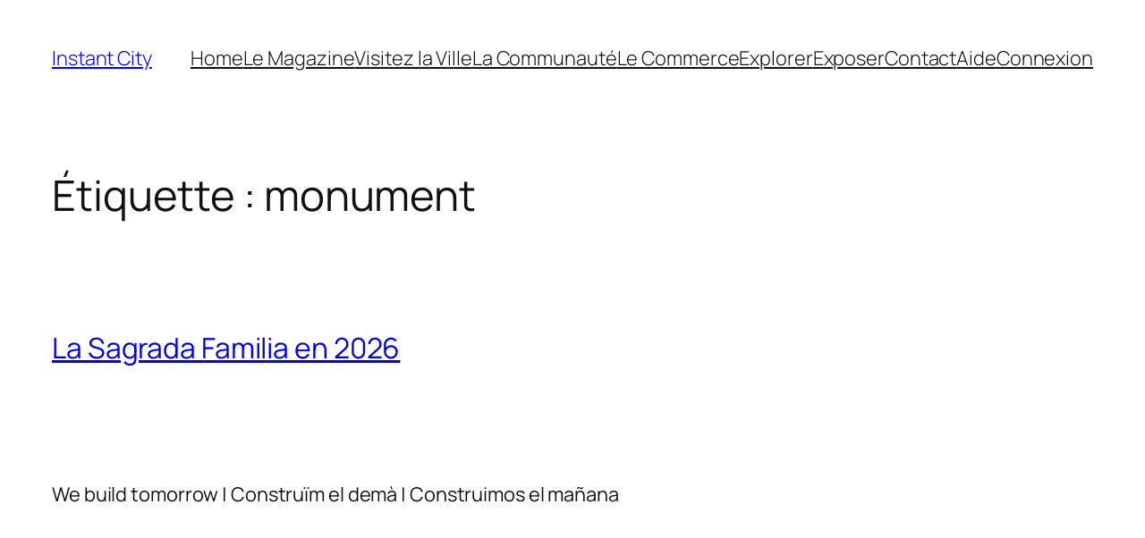

--- FILE ---
content_type: text/css
request_url: https://www.instant-city.com/wp-content/plugins/buddyboss-wall/assets/css/buddyboss-wall.min.css?ver=1.3.2
body_size: 2117
content:
.tooltipster-fall,.tooltipster-grow-show{-webkit-transition-timing-function:cubic-bezier(.175,.885,.32,1);-moz-transition-timing-function:cubic-bezier(.175,.885,.32,1.15);-ms-transition-timing-function:cubic-bezier(.175,.885,.32,1.15);-o-transition-timing-function:cubic-bezier(.175,.885,.32,1.15)}.activity-type-tabs #activity-favorites .localized,.item-list-tabs #activity-favorites .localized{visibility:visible}.tooltipster-buddyboss{background:#555;-webkit-border-radius:3px;-moz-border-radius:3px;border-radius:3px}.tooltipster-buddyboss .tooltipster-content{line-height:1.7;font-size:13px;padding:8px 12px;overflow:hidden}.tooltipster-buddyboss .tooltipster-content a{color:#fff}.tooltipster-icon{cursor:help;margin-left:4px}#bbwall-activity-privacy,#bbwall-privacy-selectbox,.buddyboss-wall-tt-others,span.customStyleSelectBox1{cursor:pointer}.tooltipster-base{padding:0;font-size:0;line-height:0;position:absolute;left:0;top:0;z-index:9999999;pointer-events:none;width:auto;overflow:visible}.tooltipster-base .tooltipster-content{overflow:hidden}.tooltipster-arrow{display:block;text-align:center;width:100%;height:100%;position:absolute;top:0;left:0;z-index:-1}.tooltipster-arrow span,.tooltipster-arrow-border{display:block;width:0;height:0;position:absolute}.tooltipster-arrow-top span,.tooltipster-arrow-top-left span,.tooltipster-arrow-top-right span{border-left:8px solid transparent!important;border-right:8px solid transparent!important;border-top:8px solid;bottom:-7px}.tooltipster-arrow-top .tooltipster-arrow-border,.tooltipster-arrow-top-left .tooltipster-arrow-border,.tooltipster-arrow-top-right .tooltipster-arrow-border{border-left:9px solid transparent!important;border-right:9px solid transparent!important;border-top:9px solid;bottom:-7px}.tooltipster-arrow-bottom span,.tooltipster-arrow-bottom-left span,.tooltipster-arrow-bottom-right span{border-left:8px solid transparent!important;border-right:8px solid transparent!important;border-bottom:8px solid;top:-7px}.tooltipster-arrow-bottom .tooltipster-arrow-border,.tooltipster-arrow-bottom-left .tooltipster-arrow-border,.tooltipster-arrow-bottom-right .tooltipster-arrow-border{border-left:9px solid transparent!important;border-right:9px solid transparent!important;border-bottom:9px solid;top:-7px}.tooltipster-arrow-bottom .tooltipster-arrow-border,.tooltipster-arrow-bottom span,.tooltipster-arrow-top .tooltipster-arrow-border,.tooltipster-arrow-top span{left:0;right:0;margin:0 auto}.tooltipster-arrow-bottom-left span,.tooltipster-arrow-top-left span{left:6px}.tooltipster-arrow-bottom-left .tooltipster-arrow-border,.tooltipster-arrow-top-left .tooltipster-arrow-border{left:5px}.tooltipster-arrow-bottom-right span,.tooltipster-arrow-top-right span{right:6px}.tooltipster-arrow-bottom-right .tooltipster-arrow-border,.tooltipster-arrow-top-right .tooltipster-arrow-border{right:5px}.tooltipster-arrow-left .tooltipster-arrow-border,.tooltipster-arrow-left span{border-top:8px solid transparent!important;border-bottom:8px solid transparent!important;border-left:8px solid;top:50%;margin-top:-7px;right:-7px}.tooltipster-arrow-left .tooltipster-arrow-border{border-top:9px solid transparent!important;border-bottom:9px solid transparent!important;border-left:9px solid;margin-top:-8px}.tooltipster-arrow-right .tooltipster-arrow-border,.tooltipster-arrow-right span{border-top:8px solid transparent!important;border-bottom:8px solid transparent!important;border-right:8px solid;top:50%;margin-top:-7px;left:-7px}.tooltipster-arrow-right .tooltipster-arrow-border{border-top:9px solid transparent!important;border-bottom:9px solid transparent!important;border-right:9px solid;margin-top:-8px}.tooltipster-fade{opacity:0;-webkit-transition-property:opacity;-moz-transition-property:opacity;-o-transition-property:opacity;-ms-transition-property:opacity;transition-property:opacity}.tooltipster-fade-show{opacity:1}.tooltipster-grow{-webkit-transform:scale(0,0);-moz-transform:scale(0,0);-o-transform:scale(0,0);-ms-transform:scale(0,0);transform:scale(0,0);-webkit-transition-property:-webkit-transform;-moz-transition-property:-moz-transform;-o-transition-property:-o-transform;-ms-transition-property:-ms-transform;transition-property:transform;-webkit-backface-visibility:hidden}.tooltipster-grow-show{-webkit-transform:scale(1,1);-moz-transform:scale(1,1);-o-transform:scale(1,1);-ms-transform:scale(1,1);transform:scale(1,1);-webkit-transition-timing-function:cubic-bezier(.175,.885,.32,1.15);transition-timing-function:cubic-bezier(.175,.885,.32,1.15)}.tooltipster-swing{opacity:0;-webkit-transform:rotateZ(4deg);-moz-transform:rotateZ(4deg);-o-transform:rotateZ(4deg);-ms-transform:rotateZ(4deg);transform:rotateZ(4deg);-webkit-transition-property:-webkit-transform,opacity;-moz-transition-property:-moz-transform;-o-transition-property:-o-transform;-ms-transition-property:-ms-transform;transition-property:transform}.tooltipster-swing-show{opacity:1;-webkit-transform:rotateZ(0);-moz-transform:rotateZ(0);-o-transform:rotateZ(0);-ms-transform:rotateZ(0);transform:rotateZ(0);-webkit-transition-timing-function:cubic-bezier(.23,.635,.495,1);-webkit-transition-timing-function:cubic-bezier(.23,.635,.495,2.4);-moz-transition-timing-function:cubic-bezier(.23,.635,.495,2.4);-ms-transition-timing-function:cubic-bezier(.23,.635,.495,2.4);-o-transition-timing-function:cubic-bezier(.23,.635,.495,2.4);transition-timing-function:cubic-bezier(.23,.635,.495,2.4)}.tooltipster-fall{top:0;-webkit-transition-property:top;-moz-transition-property:top;-o-transition-property:top;-ms-transition-property:top;transition-property:top;-webkit-transition-timing-function:cubic-bezier(.175,.885,.32,1.15);transition-timing-function:cubic-bezier(.175,.885,.32,1.15)}.tooltipster-fall.tooltipster-dying{-webkit-transition-property:all;-moz-transition-property:all;-o-transition-property:all;-ms-transition-property:all;transition-property:all;top:0!important;opacity:0}.tooltipster-slide{left:-40px;-webkit-transition-property:left;-moz-transition-property:left;-o-transition-property:left;-ms-transition-property:left;transition-property:left;-webkit-transition-timing-function:cubic-bezier(.175,.885,.32,1);-webkit-transition-timing-function:cubic-bezier(.175,.885,.32,1.15);-moz-transition-timing-function:cubic-bezier(.175,.885,.32,1.15);-ms-transition-timing-function:cubic-bezier(.175,.885,.32,1.15);-o-transition-timing-function:cubic-bezier(.175,.885,.32,1.15);transition-timing-function:cubic-bezier(.175,.885,.32,1.15)}.tooltipster-slide.tooltipster-dying{-webkit-transition-property:all;-moz-transition-property:all;-o-transition-property:all;-ms-transition-property:all;transition-property:all;left:0!important;opacity:0}.tooltipster-content-changing{opacity:.5;-webkit-transform:scale(1.1,1.1);-moz-transform:scale(1.1,1.1);-o-transform:scale(1.1,1.1);-ms-transform:scale(1.1,1.1);transform:scale(1.1,1.1)}.buddyboss-wall-tt-content{display:none}#activity-visibility{color:inherit}#bbwall-privacy-selectbox{display:block;margin-top:5px;height:25px}span.customStyleSelectBox1{margin-left:0;margin-top:3px;padding:5px;line-height:11px;font-size:12px}.customStyleSelectBoxInner1{padding-right:5px}.customStyleSelectBoxInner1:after{content:"\f0dd";display:inline-block;margin-left:5px;font:normal normal normal 14px/1 FontAwesome;font-size:inherit;text-rendering:auto;vertical-align:bottom;-webkit-font-smoothing:antialiased;-moz-osx-font-smoothing:grayscale}.fa.buddyboss-wall-ajax-loader{display:none;margin-left:10px;-webkit-font-smoothing:antialiased;-moz-osx-font-smoothing:grayscale;-webkit-animation:fa-spin 2s infinite linear;animation:fa-spin 2s infinite linear}#buddypress form#whats-new-form #whats-new-options #bbwall-activity-privacy{margin-top:0}#buddypress form#whats-new-form #whats-new-submit{margin-top:5px}#buddypress div.buddyboss-wall-form-wrapper #form_buddyboss-wall-privacy{padding:10px}#buddypress div.buddyboss-wall-form-wrapper #form_buddyboss-wall-privacy .buddyboss-wall-privacy-cancel{text-decoration:none}#buddypress div.buddyboss-wall-form-wrapper #form_buddyboss-wall-privacy .field{margin:0}#buddypress div.buddyboss-wall-form-wrapper #form_buddyboss-wall-privacy #message p{margin-top:10px}#buddypress div.buddyboss-wall-form-wrapper #form_buddyboss-wall-privacy #message{padding-left:0}.bb-url-scrapper-container{display:none;min-height:100px;text-align:center}.bb-url-scrapper-container .bb-url-scrapper-loading{display:none;margin-top:40px}.bb-url-scrapper-container #bb-url-scrapper{border:1px solid rgba(0,0,0,.07);background-color:rgba(250,250,250,.2);margin:20px 0 10px;overflow:hidden;position:relative;padding:15px}.bb-url-scrapper-container #bb-url-scrapper td{vertical-align:middle;padding:8px 15px}.bb-url-scrapper-container #bb-url-scrapper td #bbcloselinksuggestion{font-size:0;line-height:0;text-indent:-999em;overflow:hidden;text-align:center;display:block}.bb-url-scrapper-container #bb-url-scrapper td #bbcloselinksuggestion:after{content:"\f00d";display:inline-block;font:normal normal normal 20px/1 FontAwesome;text-rendering:auto;vertical-align:bottom;-webkit-font-smoothing:antialiased;-moz-osx-font-smoothing:grayscale}.bb-url-scrapper-container #bb-url-scrapper #bb-url-scrapper-img-holder td{border:none}.bb-url-scrapper-container #bb-url-scrapper #bb-url-scrapper-img-holder #bb-url-scrapper-img{background-position:center;background-color:#fff;background-repeat:no-repeat;background-size:contain;text-align:center;margin-bottom:10px}.bb-url-scrapper-container #bb-url-scrapper #bb-url-scrapper-img-holder #bb-url-scrapper-img img{max-width:100%}.bb-url-scrapper-container #bb-url-scrapper #bb-url-scrapper-img-holder #bb-url-nextPicButton,.bb-url-scrapper-container #bb-url-scrapper #bb-url-scrapper-img-holder #bb-url-prevPicButton{cursor:pointer;width:auto;padding:6px 15px;margin:0 5px}.bb-url-scrapper-container #bb-url-scrapper #bb-url-scrapper-img-holder #bb-url-scrapper-img-count{font-size:11px;color:#7f7f7f;text-align:center;margin-top:10px}.bb-url-scrapper-container #bb-url-scrapper #bb-url-scrapper-text-holder{border:none;overflow:hidden;text-align:left}#bbcloselinksuggestion,#bbimagecloselinksuggestion{border:0;position:absolute;top:0;text-decoration:none}.bb-url-scrapper-container #bb-url-scrapper #bb-url-scrapper-text-holder #bb-url-scrapper-title{font-weight:700;font-size:16px;margin-bottom:5px}#bb-url-error{display:none;color:red}#bb-url-scrapper-url{color:rgba(0,0,0,.6);font-size:14px}.bb_link_preview_title{display:block;margin-bottom:5px;margin-right:5px}.bb_link_preview_title>a{font-size:16px;font-weight:700}#bbcloselinksuggestion{color:rgba(0,0,0,.4);font-size:16px;right:8px}#bbimagecloselinksuggestion{color:#fff;font-size:16px;right:3px}#bbcloselinksuggestion:focus,#bbimagecloselinksuggestion:focus{outline:0}#buddypress #activity-stream .acomment-options a{z-index:999}#buddypress .acomment-options{width:100%}@media only screen and (min-width:481px){.bb-url-scrapper-container #bb-url-scrapper #bb-url-scrapper-img-holder{border:none;float:left;position:relative}.bb-url-scrapper-container #bb-url-scrapper #bb-url-scrapper-text-holder{padding:0 15px}.bb-url-scrapper-container #bb-url-scrapper #bb-url-scrapper-img-holder #bb-url-scrapper-img img{height:auto;max-height:120px;width:200px}.bb_final_link{overflow:hidden}.bb_link_preview_container{float:left;max-width:200px}.bb_link_preview_container a img{max-width:100%}.bb_link_contents{overflow:hidden;padding:0 0 0 15px}}@media only screen and (max-width:480px){.bb_link_preview_container{margin-bottom:20px}#bbimagecloselinksuggestion{right:22px;top:17px}}@media only screen and (max-width:640px){.bb_link_contents{width:100%;clear:both}}

--- FILE ---
content_type: application/javascript
request_url: https://www.instant-city.com/wp-content/plugins/vc-extensions-cq/js/vc_notify_cq_admin.js?ver=6.8.3
body_size: 25
content:
jQuery(document).ready(function($) {
	try{
		$.removeCookie('cq_notify_close_cookie', {path: '/' });
	}catch(e){}
});


--- FILE ---
content_type: application/javascript
request_url: https://www.instant-city.com/wp-content/plugins/buddyboss-wall/assets/js/buddyboss-wall-privacy.min.js?ver=1.3.2
body_size: 1583
content:
/*! 
 * BuddyBoss Wall JavaScript Library 
 * @package BuddyBoss Wall 
 */function buddyboss_wall_initiate_privacy_form(a){if($link=$(a),0==jq("#form_buddyboss-wall-privacy").length){var b=$("#buddyboss-wall-form-wrapper-tpl").html();$form=jq(b).find("#form_buddyboss-wall-privacy")}else $form=jq("#form_buddyboss-wall-privacy");return $form_wrapper=$form.parent(),$link.closest(".activity").find("form.ac-form").slideUp(),$form_wrapper.is(":visible")?(buddyboss_wall_privacy_close(),!1):($(".buddyboss-activity-comments-form").hide(),$link.closest(".activity-content").after($form_wrapper),$selected_visibilty=$link.data("visibility"),$selected_visibilty_group=$link.hasClass("buddyboss-group-privacy-filter"),($selected_visibilty_group||"grouponly"!==$selected_visibilty)&&$selected_visibilty||($selected_visibilty="public"),$form.find("#bbwall-privacy-selectbox").val($selected_visibilty),$form_wrapper.slideDown(200),bbmedia_move_media_opened=!0,$form.find('input[name="activity_id"]').val($link.data("activity_id")),!1)}function buddyboss_wall_privacy_close(){return $form=$("#form_buddyboss-wall-privacy"),$form_wrapper=$form.parent(),$form_wrapper.slideUp(200),bbmedia_move_media_opened=!1,!1}function buddyboss_wall_submit_privacy(){if($form=$("#form_buddyboss-wall-privacy"),$form_wrapper=$form.parent(),$submit_button=$form.find('input[type="submit"]'),$animated_loader=$form.find(".privacy-filter-ajax-loader"),$submit_button.hasClass("loading"))return!1;$animated_loader.css("display","inline-block");var a={action:"buddyboss_wall_update_activity_privacy",bboss_wall_privacy_nonce:$form.find('input[name="bboss_wall_privacy_nonce"]').val(),activity_id:$form.find('input[name="activity_id"]').val(),buddyboss_activity_visibility:$form.find('select[name="bbwall-privacy-selectbox"]').val()};return $submit_button.addClass("loading"),$form.find("#message").removeAttr("class").html(""),$.ajax({type:"POST",url:ajaxurl,data:a,success:function(a){$curr_visibility=$form.find("#bbwall-privacy-selectbox").val(),$form_wrapper.closest(".activity").find(".buddyboss_privacy_filter").data("visibility",$curr_visibility),$animated_loader.hide(),a=$.parseJSON(a),a.status?($form.find("#message").addClass("updated").html("<p>"+a.message+"</p>"),setTimeout(function(){buddyboss_wall_privacy_cleanup($form,!1)},2e3)):$form.find("#message").addClass("error").html("<p>"+a.message+"</p>"),$submit_button.removeClass("loading")}}),!1}function buddyboss_wall_privacy_cleanup(a,b){a.find("#message").removeAttr("class").html(""),$form_wrapper=a.parent(),buddyboss_wall_privacy_close(),b&&($activity=a.closest(".activity"),$("body").append($form_wrapper),$form_wrapper.hide(),$activity.slideUp(200,function(){$activity.remove()}))}if("undefined"==typeof jq)var jq=jQuery;jq(document).ready(function(){jq("span#activity-visibility").prependTo("div#whats-new-submit"),jq("input#aw-whats-new-submit").off("click");var a=jq("select#whats-new-post-in").val();jq("select#whats-new-post-in").data("selected",a),"undefined"!=typeof visibility_levels&&void 0!=a&&0!=a&&jq("select#bbwall-activity-privacy").replaceWith(visibility_levels.groups),jq("select#whats-new-post-in").on("change",function(){var a=jq(this).data("selected"),b=jq("#whats-new-post-in").val();"undefined"!=typeof visibility_levels&&(0==b&&b!=a?jq("select#bbwall-activity-privacy").replaceWith(visibility_levels.profile):0!=b&&0==a&&jq("select#bbwall-activity-privacy").replaceWith(visibility_levels.groups)),jq("select#bbwall-activity-privacy").next().remove(),jq(this).data("selected",b)}),jq("input#aw-whats-new-submit").on("click",function(){var a=jq(this),b=a.parent().parent().parent().parent();b.children().each(function(){(jq.nodeName(this,"textarea")||jq.nodeName(this,"input"))&&jq(this).prop("disabled",!0)}),jq("div.error").remove(),a.addClass("loading"),a.prop("disabled",!0);var c="",d=jq("#whats-new-post-in").val(),e=jq("textarea#whats-new").val(),f=jq("select#bbwall-activity-privacy").val();if(d>0&&(c=jq("#whats-new-post-object").val()),"function"==typeof bp_get_cookies)var g=bp_get_cookies();else var g=encodeURIComponent(document.cookie);return jq.post(ajaxurl,{action:"post_update",cookie:g,_wpnonce_post_update:jq("input#_wpnonce_post_update").val(),content:e,visibility:f,object:c,item_id:d,_bp_as_nonce:jq("#_bp_as_nonce").val()||""},function(a){b.children().each(function(){(jq.nodeName(this,"textarea")||jq.nodeName(this,"input"))&&jq(this).prop("disabled",!1)}),a[0]+a[1]=="-1"?(b.prepend(a.substr(2,a.length)),jq("form#"+b.attr("id")+" div.error").hide().fadeIn(200)):(0==jq("ul.activity-list").length&&(jq("div.error").slideUp(100).remove(),jq("div#message").slideUp(100).remove(),jq("div.activity").append('<ul id="activity-stream" class="activity-list item-list">')),jq("ul#activity-stream").prepend(a),jq("ul#activity-stream li:first").addClass("new-update"),jq("li.new-update").hide().slideDown(300),jq("li.new-update").removeClass("new-update"),jq("textarea#whats-new").val("")),jq("#whats-new-options").animate({height:"0px"}),jq("form#whats-new-form textarea").animate({height:"20px"}),jq("#aw-whats-new-submit").prop("disabled",!0).removeClass("loading"),jq("select#bbwall-activity-privacy option[selected]").prop("selected",!0).trigger("change")}),!1})});

--- FILE ---
content_type: application/javascript
request_url: https://www.instant-city.com/wp-content/plugins/buddypress-upload-avatar-ajax/js/handle-upload.js?ver=6.8.3
body_size: 1682
content:
;(function($) {

    /**
     * Upload handler helper
     *
     * @param string {browse_button} browse_button ID of the pickfile
     * @param string {container} container ID of the wrapper
     * @param int {max} maximum number of file uplaods
     * @param string {type}
     */
    window.Tuviet_Uploader = function (browse_button, container, type, allowed_type, max_file_size) {
        this.container = container;
        this.browse_button = browse_button;
        this.max = 1;
        this.count = $('#' + container).find('.tv-attachment-list > li').length; //count how many items are there

        //if no element found on the page, bail out
        if( !$('#'+browse_button).length ) {
            return;
        }

        //instantiate the uploader
        this.uploader = new plupload.Uploader({
            runtimes: 'html5,html4',
            //drop_element : browse_button,//use drop to upload
            browse_button: browse_button,
            container: container,
            multipart: true,
            multipart_params: {
                action: 'tuviet_action_file_upload'
            },
            multiple_queues: false,
            multi_selection: false,
            urlstream_upload: true,
            file_data_name: 'file',
            max_file_size: max_file_size + 'kb',
            url: tutviet_custom_js.plupload.url + '&type=' + type,
            flash_swf_url: tutviet_custom_js.flash_swf_url,
            filters: [{
                title: 'Allowed Files',
                extensions: allowed_type
            }]
        });

        //attach event handlers
        this.uploader.bind('Init', $.proxy(this, 'init'));
        this.uploader.bind('FilesAdded', $.proxy(this, 'added'));
        this.uploader.bind('QueueChanged', $.proxy(this, 'upload'));
        this.uploader.bind('UploadProgress', $.proxy(this, 'progress'));
        this.uploader.bind('Error', $.proxy(this, 'error'));
        this.uploader.bind('FileUploaded', $.proxy(this, 'uploaded'));

        this.uploader.init();

        $('#' + container).on('click', '#avatar_crop_submit', $.proxy(this.handle_crop_avata, this));

        $('#tutviet-avatar-wrapper').on('click', 'a.avatar-delete', $.proxy(this.removeAttachment, this));
    };

    Tuviet_Uploader.prototype = {

        init: function (up, params) {
            this.showHide();
        },

        showHide: function () {

            if ( this.count >= this.max) {
                $('#' + this.container).find('.file_upload').hide();

                return;
            };

            $('#' + this.container).find('.file_upload').show();
        },

        added: function (up, files) {
            var $container = $('#' + this.container).find('.tv-attachment-upload-filelist');

            this.count += 1;
            this.showHide();

            $.each(files, function(i, file) {
                $container.append(
                    '<div class="upload-item" id="' + file.id + '"><div class="progress progress-striped active"><div class="bar"></div></div><div class="filename original">' +
                    file.name + ' (' + plupload.formatSize(file.size) + ') <b></b>' +
                    '</div></div>');
            });

            up.refresh(); // Reposition Flash/Silverlight
            up.start();
        },

        upload: function (uploader) {
            this.uploader.start();
        },

        progress: function (up, file) {
            var item = $('#' + file.id);

            $('.bar', item).css({ width: file.percent + '%' });
            $('.percent', item).html( file.percent + '%' );
        },

        error: function (up, error) {
            $('#' + this.container).find('#' + error.file.id).remove();
            alert('Error #' + error.code + ': ' + error.message);

            this.count -= 1;
            this.showHide();
            this.uploader.refresh();
        },

        uploaded: function (up, file, response) {
            // var res = $.parseJSON(response.response);

            // console.log( typeof response, typeof response.response);
            // console.log(response, response.response, res);

            $('#' + file.id + " b").html("100%");
            $('#' + file.id).remove();

            if(response.response !== 'error') {
                var $container = $('#' + this.container).find('.tv-attachment-list');
                $('#tutviet-signup-avatar').hide();
                $container.append(response.response);

            } else {
                alert(res.error);

                this.count -= 1;
                this.showHide();
            }
        },
        
        handle_crop_avata: function(e) {
            e.preventDefault();
            var self = this,
            el = $(e.currentTarget);
            jQuery('.waiting').show();
            var avatar_crop_submit = jQuery('#avatar_crop_submit').val();
            var crop_x = jQuery('#x').val();
            var crop_y = jQuery('#y').val();
            var crop_w = jQuery('#w').val();
            var crop_h = jQuery('#h').val();
            var user_id = jQuery('#id_user').val();
            var image_src = jQuery('#image_src').val();
            jQuery.ajax({
                type : "post",
                dataType : "html",
                url :tutviet_custom_js.ajaxurl,
                data :{
                    action: 'tutviet_action_handle_crop',
                    image_src:image_src,
                    x:crop_x,
                    y:crop_y,
                    w:crop_w,
                    h:crop_h,
                    user_id:user_id,
                    avatar_crop_submit:avatar_crop_submit,
                },
                success:function(data) {
                    jQuery('.waiting').hide();
                    jQuery('#tutviet-signup-avatar').html(data);
                    jQuery('#tutviet-signup-avatar').show();
                    jQuery('.tv-attachment-list').html('');
                 }
              });
        },

        removeAttachment: function(e) {
            
            e.preventDefault();

            var self = this,
            el = $(e.currentTarget);

            if ( confirm(tutviet_custom_js.confirmMsg) ) {
                el.parent().hide();
                self.count -= 1;
                self.showHide();
                self.uploader.refresh();

            }
        }
    };
})(jQuery);

--- FILE ---
content_type: text/plain
request_url: https://www.google-analytics.com/j/collect?v=1&_v=j102&a=729714883&t=pageview&_s=1&dl=https%3A%2F%2Fwww.instant-city.com%2Ftag%2Fmonument%2F&ul=en-us%40posix&dt=monument%20Archives%20-%20Instant%20City&sr=1280x720&vp=1280x720&_u=YGBAgAABAAAAAC~&jid=1936895078&gjid=1226147981&cid=2141098487.1765024143&tid=UA-53673720-1&_gid=891993953.1765024143&_slc=1&gtm=45He5c31n71NZKZZ6za200&gcd=13l3l3l3l1l1&dma=0&tag_exp=103116026~103200004~104527907~104528501~104684208~104684211~105391252~115583767~115938465~115938468~116184927~116184929~116217636~116217638~116682877&z=1148212047
body_size: -452
content:
2,cG-XXCP1JWX0D